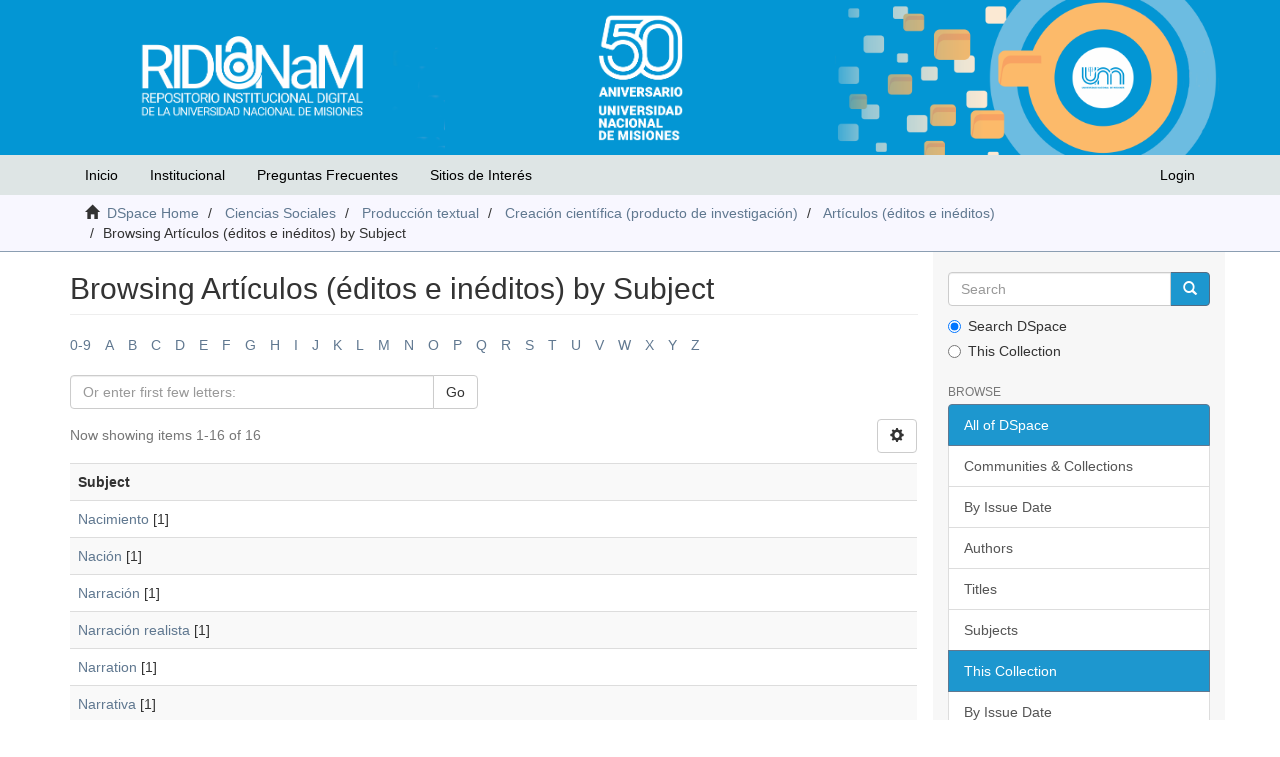

--- FILE ---
content_type: text/html;charset=utf-8
request_url: https://rid.unam.edu.ar/handle/20.500.12219/1253/browse?rpp=20&etal=-1&sort_by=-1&type=subject&starts_with=N&order=ASC
body_size: 28676
content:
<!DOCTYPE html>
				<!--[if lt IE 7]> <html class="no-js lt-ie9 lt-ie8 lt-ie7" lang="en"> <![endif]-->
					<!--[if IE 7]>    <html class="no-js lt-ie9 lt-ie8" lang="en"> <![endif]-->
					<!--[if IE 8]>    <html class="no-js lt-ie9" lang="en"> <![endif]-->
					<!--[if gt IE 8]><!--> <html class="no-js" lang="en"> <!--<![endif]-->
				<head><META http-equiv="Content-Type" content="text/html; charset=UTF-8">
<meta content="text/html; charset=UTF-8" http-equiv="Content-Type">
<meta content="IE=edge,chrome=1" http-equiv="X-UA-Compatible">
<meta content="width=device-width,initial-scale=1" name="viewport">
<link rel="shortcut icon" href="/themes/Mirage2/images/rid-favicon/favicon.ico">
<link rel="apple-touch-icon" href="/themes/Mirage2/images/apple-touch-icon.png">
<link sizes="57x57" rel="apple-touch-icon" href="/themes/Mirage2/images/rid-favicon/apple-icon-57x57.png">
<link sizes="60x60" rel="apple-touch-icon" href="/themes/Mirage2/images/rid-favicon/apple-icon-60x60.png">
<link sizes="72x72" rel="apple-touch-icon" href="/themes/Mirage2/images/rid-favicon/apple-icon-72x72.png">
<link sizes="76x76" rel="apple-touch-icon" href="/themes/Mirage2/images/rid-favicon/apple-icon-76x76.png">
<link sizes="114x114" rel="apple-touch-icon" href="/themes/Mirage2/images/rid-favicon/apple-icon-114x114.png">
<link sizes="120x120" rel="apple-touch-icon" href="/themes/Mirage2/images/rid-favicon/apple-icon-120x120.png">
<link sizes="144x144" rel="apple-touch-icon" href="/themes/Mirage2/images/rid-favicon/apple-icon-144x144.png">
<link sizes="152x152" rel="apple-touch-icon" href="/themes/Mirage2/images/rid-favicon/apple-icon-152x152.png">
<link sizes="180x180" rel="apple-touch-icon" href="/themes/Mirage2/images/rid-favicon/apple-icon-180x180.png">
<link type="image/png" sizes="192x192" rel="icon" href="/themes/Mirage2/images/rid-favicon/android-icon-192x192.png">
<link type="image/png" sizes="32x32" rel="icon" href="/themes/Mirage2/images/rid-favicon/favicon-32x32.png">
<link type="image/png" sizes="96x96" rel="icon" href="/themes/Mirage2/images/rid-favicon/favicon-96x96.png">
<link type="image/png" sizes="16x16" rel="icon" href="/themes/Mirage2/images/rid-favicon/favicon-16x16.png">
<link rel="manifest" href="/themes/Mirage2/images/rid-favicon/manifest.json">
<meta name="msapplication-TileImage" content="/themes/Mirage2/images/rid-favicon/ms-icon-144x144.png">
<meta content="#ffffff" name="msapplication-TileColor">
<meta content="#ffffff" name="theme-color">
<meta name="Generator" content="DSpace 6.3">
<link href="/themes/Mirage2/styles/main.css" rel="stylesheet">
<link href="/themes/Mirage2/styles/custom.css" rel="stylesheet">
<link type="application/opensearchdescription+xml" rel="search" href="http://rid.unam.edu.ar:80/open-search/description.xml" title="DSpace">
<script>
			//Clear default text of empty text areas on focus
			function tFocus(element)
			{
			if (element.value == ' '){element.value='';}
			}
			//Clear default text of empty text areas on submit
			function tSubmit(form)
			{
			var defaultedElements = document.getElementsByTagName("textarea");
			for (var i=0; i != defaultedElements.length; i++){
			if (defaultedElements[i].value == ' '){
			defaultedElements[i].value='';}}
			}
			//Disable pressing 'enter' key to submit a form (otherwise pressing 'enter' causes a submission to start over)
			function disableEnterKey(e)
			{
			var key;

			if(window.event)
			key = window.event.keyCode;     //Internet Explorer
			else
			key = e.which;     //Firefox and Netscape

			if(key == 13)  //if "Enter" pressed, then disable!
			return false;
			else
			return true;
			}
		</script><!--[if lt IE 9]>
			<script src="/themes/Mirage2/vendor/html5shiv/dist/html5shiv.js"> </script>
			<script src="/themes/Mirage2/vendor/respond/dest/respond.min.js"> </script>
			<![endif]--><script src="/themes/Mirage2/vendor/modernizr/modernizr.js"> </script>
<title>Browsing Art&iacute;culos (&eacute;ditos e in&eacute;ditos) by Subject </title>
</head><body>
<header>
<div class="container custom-container portada">
<div class="col-12 imagen-portada">
<a class="" href="/"><img class="img-portada izq" src="/themes/Mirage2/images/rid-images/RIDUNaM-portada-1-crop.png"></a><a class="pull-center" href="/"><img class="img-portada centro" src="/themes/Mirage2/images/rid-images/VERTICAL_UNaM50BLANCO.png"></a><a class="pull-right" href="/"><img class="img-portada der" src="/themes/Mirage2/images/rid-images/RIDUNaM-portada-2-cropext2.png"></a>
</div>
</div>
<div class="">
<div class="col">
<nav role="navigation" class="navbar navbar-default navbar-static-top custom-nav">
<div class="container">
<div class="navbar-header nav-mar">
<div class="toggle-icon">
<button data-target=".responsive-bar" data-toggle="offcanvas" class="navbar-toggle nav-pos" type="button"><span class="sr-only">Toggle navigation</span><span class="icon-bar"></span><span class="icon-bar"></span><span class="icon-bar"></span></button>
</div>
<div class="mini-nav">
<a aria-controls="miniNav" aria-expanded="false" role="button" href="#miniNav" data-toggle="collapse" class="btn btn-menu nav-pos"><b class="visible-xs glyphicon glyphicon-chevron-down" aria-hidden="true"></b></a>
</div>
<div class="navbar-header pull-right user-icon visible-xs hidden-sm hidden-md hidden-lg">
<ul class="nav nav-pills pull-left ">
<li>
<form method="get" action="/login" style="display: inline">
<button class="navbar-toggle navbar-link nav-pos"><b aria-hidden="true" class="visible-xs glyphicon glyphicon-user"></b></button>
</form>
</li>
</ul>
</div>
</div>
<div class="navbar-header pull-right hidden-xs">
<ul class="nav navbar-nav pull-left"></ul>
<ul class="nav navbar-nav pull-left">
<li>
<a href="/login"><span class="hidden-xs">Login</span></a>
</li>
</ul>
<button type="button" class="navbar-toggle visible-sm nav-pos" data-toggle="offcanvas"><span class="sr-only">Toggle navigation</span><span class="icon-bar"></span><span class="icon-bar"></span><span class="icon-bar"></span></button>
</div>
<div id="miniNav" class="collapse navbar-collapse navbar-header navbar-menu sidebar-offcanvas responsive-bar">
<ul class="nav nav-pills pull-left">
<li class="nav-item">
<a href="/" class="nav-link">Inicio</a>
</li>
<li class="nav-item dropdown">
<a aria-expanded="false" aria-haspopup="true" data-toggle="dropdown" role="button" id="navbarDropdown" href="#" class="nav-link dropdown-toggle">
											Institucional
										</a>
<div aria-labelledby="navbarDropdown" class="dropdown-menu">
<a href="/page/historia_repo" class="dropdown-item">Acerca del Repositorio</a><a href="/page/acceso_abierto" class="dropdown-item">Acceso Abierto</a>
<div class="dropdown-divider"></div>
<a href="/page/equipo" class="dropdown-item">Equipo</a>
</div>
</li>
<li class="nav-item ">
<a href="/page/faqs" class="nav-link">Preguntas Frecuentes</a>
</li>
<li class="nav-item ">
<a href="/page/sitios_interes" class="nav-link">Sitios de Inter&eacute;s</a>
</li>
</ul>
</div>
</div>
</nav>
</div>
</div>
</header>
<div class="trail-wrapper hidden-print">
<div class="container">
<div class="row">
<div class="col-xs-12">
<div class="breadcrumb dropdown visible-xs">
<a data-toggle="dropdown" class="dropdown-toggle" role="button" href="#" id="trail-dropdown-toggle">Browsing Art&iacute;culos (&eacute;ditos e in&eacute;ditos) by Subject&nbsp;<b class="caret"></b></a>
<ul aria-labelledby="trail-dropdown-toggle" role="menu" class="dropdown-menu">
<li role="presentation">
<a role="menuitem" href="/"><i aria-hidden="true" class="glyphicon glyphicon-home"></i>&nbsp;
						DSpace Home</a>
</li>
<li role="presentation">
<a role="menuitem" href="/handle/20.500.12219/8">Ciencias Sociales</a>
</li>
<li role="presentation">
<a role="menuitem" href="/handle/20.500.12219/836">Producci&oacute;n textual</a>
</li>
<li role="presentation">
<a role="menuitem" href="/handle/20.500.12219/848">Creaci&oacute;n cient&iacute;fica (producto de investigaci&oacute;n)</a>
</li>
<li role="presentation">
<a role="menuitem" href="/handle/20.500.12219/1253">Art&iacute;culos (&eacute;ditos e in&eacute;ditos)</a>
</li>
<li role="presentation" class="disabled">
<a href="#" role="menuitem">Browsing Art&iacute;culos (&eacute;ditos e in&eacute;ditos) by Subject</a>
</li>
</ul>
</div>
<ul class="breadcrumb hidden-xs">
<li>
<i aria-hidden="true" class="glyphicon glyphicon-home"></i>&nbsp;
			<a href="/">DSpace Home</a>
</li>
<li>
<a href="/handle/20.500.12219/8">Ciencias Sociales</a>
</li>
<li>
<a href="/handle/20.500.12219/836">Producci&oacute;n textual</a>
</li>
<li>
<a href="/handle/20.500.12219/848">Creaci&oacute;n cient&iacute;fica (producto de investigaci&oacute;n)</a>
</li>
<li>
<a href="/handle/20.500.12219/1253">Art&iacute;culos (&eacute;ditos e in&eacute;ditos)</a>
</li>
<li class="active">Browsing Art&iacute;culos (&eacute;ditos e in&eacute;ditos) by Subject</li>
</ul>
</div>
</div>
</div>
</div>
<div class="hidden" id="no-js-warning-wrapper">
<div id="no-js-warning">
<div class="notice failure">JavaScript is disabled for your browser. Some features of this site may not work without it.</div>
</div>
</div>
<div class="container" id="main-container">
<div class="row row-offcanvas row-offcanvas-right">
<div class="horizontal-slider clearfix">
<div class="col-xs-12 col-sm-12 col-md-9 main-content">
<div>
<h2 class="ds-div-head page-header first-page-header">Browsing Art&iacute;culos (&eacute;ditos e in&eacute;ditos) by Subject </h2>
<div id="aspect_artifactbrowser_ConfigurableBrowse_div_browse-by-subject" class="ds-static-div primary">
<div class="ds-static-div browse-navigation-wrapper hidden-print">
<form id="aspect_artifactbrowser_ConfigurableBrowse_div_browse-navigation" class="ds-interactive-div secondary navigation" action="browse" method="post" onsubmit="javascript:tSubmit(this);">
<div class="ds-static-div row">
<div class="ds-static-div col-xs-4 col-sm-12">
<select class="ds-select-field form-control alphabet-select visible-xs alphabet-select visible-xs" name=""><option value="browse?rpp=20&amp;etal=-1&amp;sort_by=-1&amp;type=subject&amp;starts_with=0&amp;order=ASC">0-9</option><option value="browse?rpp=20&amp;etal=-1&amp;sort_by=-1&amp;type=subject&amp;starts_with=A&amp;order=ASC">A</option><option value="browse?rpp=20&amp;etal=-1&amp;sort_by=-1&amp;type=subject&amp;starts_with=B&amp;order=ASC">B</option><option value="browse?rpp=20&amp;etal=-1&amp;sort_by=-1&amp;type=subject&amp;starts_with=C&amp;order=ASC">C</option><option value="browse?rpp=20&amp;etal=-1&amp;sort_by=-1&amp;type=subject&amp;starts_with=D&amp;order=ASC">D</option><option value="browse?rpp=20&amp;etal=-1&amp;sort_by=-1&amp;type=subject&amp;starts_with=E&amp;order=ASC">E</option><option value="browse?rpp=20&amp;etal=-1&amp;sort_by=-1&amp;type=subject&amp;starts_with=F&amp;order=ASC">F</option><option value="browse?rpp=20&amp;etal=-1&amp;sort_by=-1&amp;type=subject&amp;starts_with=G&amp;order=ASC">G</option><option value="browse?rpp=20&amp;etal=-1&amp;sort_by=-1&amp;type=subject&amp;starts_with=H&amp;order=ASC">H</option><option value="browse?rpp=20&amp;etal=-1&amp;sort_by=-1&amp;type=subject&amp;starts_with=I&amp;order=ASC">I</option><option value="browse?rpp=20&amp;etal=-1&amp;sort_by=-1&amp;type=subject&amp;starts_with=J&amp;order=ASC">J</option><option value="browse?rpp=20&amp;etal=-1&amp;sort_by=-1&amp;type=subject&amp;starts_with=K&amp;order=ASC">K</option><option value="browse?rpp=20&amp;etal=-1&amp;sort_by=-1&amp;type=subject&amp;starts_with=L&amp;order=ASC">L</option><option value="browse?rpp=20&amp;etal=-1&amp;sort_by=-1&amp;type=subject&amp;starts_with=M&amp;order=ASC">M</option><option value="browse?rpp=20&amp;etal=-1&amp;sort_by=-1&amp;type=subject&amp;starts_with=N&amp;order=ASC">N</option><option value="browse?rpp=20&amp;etal=-1&amp;sort_by=-1&amp;type=subject&amp;starts_with=O&amp;order=ASC">O</option><option value="browse?rpp=20&amp;etal=-1&amp;sort_by=-1&amp;type=subject&amp;starts_with=P&amp;order=ASC">P</option><option value="browse?rpp=20&amp;etal=-1&amp;sort_by=-1&amp;type=subject&amp;starts_with=Q&amp;order=ASC">Q</option><option value="browse?rpp=20&amp;etal=-1&amp;sort_by=-1&amp;type=subject&amp;starts_with=R&amp;order=ASC">R</option><option value="browse?rpp=20&amp;etal=-1&amp;sort_by=-1&amp;type=subject&amp;starts_with=S&amp;order=ASC">S</option><option value="browse?rpp=20&amp;etal=-1&amp;sort_by=-1&amp;type=subject&amp;starts_with=T&amp;order=ASC">T</option><option value="browse?rpp=20&amp;etal=-1&amp;sort_by=-1&amp;type=subject&amp;starts_with=U&amp;order=ASC">U</option><option value="browse?rpp=20&amp;etal=-1&amp;sort_by=-1&amp;type=subject&amp;starts_with=V&amp;order=ASC">V</option><option value="browse?rpp=20&amp;etal=-1&amp;sort_by=-1&amp;type=subject&amp;starts_with=W&amp;order=ASC">W</option><option value="browse?rpp=20&amp;etal=-1&amp;sort_by=-1&amp;type=subject&amp;starts_with=X&amp;order=ASC">X</option><option value="browse?rpp=20&amp;etal=-1&amp;sort_by=-1&amp;type=subject&amp;starts_with=Y&amp;order=ASC">Y</option><option value="browse?rpp=20&amp;etal=-1&amp;sort_by=-1&amp;type=subject&amp;starts_with=Z&amp;order=ASC">Z</option></select>
<ul id="aspect_artifactbrowser_ConfigurableBrowse_list_jump-list" class="ds-simple-list alphabet list-inline hidden-xs">
<li class="ds-simple-list-item">
<a href="browse?rpp=20&etal=-1&sort_by=-1&type=subject&starts_with=0&order=ASC">0-9</a>
</li>
<li class="ds-simple-list-item">
<a href="browse?rpp=20&etal=-1&sort_by=-1&type=subject&starts_with=A&order=ASC">A</a>
</li>
<li class="ds-simple-list-item">
<a href="browse?rpp=20&etal=-1&sort_by=-1&type=subject&starts_with=B&order=ASC">B</a>
</li>
<li class="ds-simple-list-item">
<a href="browse?rpp=20&etal=-1&sort_by=-1&type=subject&starts_with=C&order=ASC">C</a>
</li>
<li class="ds-simple-list-item">
<a href="browse?rpp=20&etal=-1&sort_by=-1&type=subject&starts_with=D&order=ASC">D</a>
</li>
<li class="ds-simple-list-item">
<a href="browse?rpp=20&etal=-1&sort_by=-1&type=subject&starts_with=E&order=ASC">E</a>
</li>
<li class="ds-simple-list-item">
<a href="browse?rpp=20&etal=-1&sort_by=-1&type=subject&starts_with=F&order=ASC">F</a>
</li>
<li class="ds-simple-list-item">
<a href="browse?rpp=20&etal=-1&sort_by=-1&type=subject&starts_with=G&order=ASC">G</a>
</li>
<li class="ds-simple-list-item">
<a href="browse?rpp=20&etal=-1&sort_by=-1&type=subject&starts_with=H&order=ASC">H</a>
</li>
<li class="ds-simple-list-item">
<a href="browse?rpp=20&etal=-1&sort_by=-1&type=subject&starts_with=I&order=ASC">I</a>
</li>
<li class="ds-simple-list-item">
<a href="browse?rpp=20&etal=-1&sort_by=-1&type=subject&starts_with=J&order=ASC">J</a>
</li>
<li class="ds-simple-list-item">
<a href="browse?rpp=20&etal=-1&sort_by=-1&type=subject&starts_with=K&order=ASC">K</a>
</li>
<li class="ds-simple-list-item">
<a href="browse?rpp=20&etal=-1&sort_by=-1&type=subject&starts_with=L&order=ASC">L</a>
</li>
<li class="ds-simple-list-item">
<a href="browse?rpp=20&etal=-1&sort_by=-1&type=subject&starts_with=M&order=ASC">M</a>
</li>
<li class="ds-simple-list-item">
<a href="browse?rpp=20&etal=-1&sort_by=-1&type=subject&starts_with=N&order=ASC">N</a>
</li>
<li class="ds-simple-list-item">
<a href="browse?rpp=20&etal=-1&sort_by=-1&type=subject&starts_with=O&order=ASC">O</a>
</li>
<li class="ds-simple-list-item">
<a href="browse?rpp=20&etal=-1&sort_by=-1&type=subject&starts_with=P&order=ASC">P</a>
</li>
<li class="ds-simple-list-item">
<a href="browse?rpp=20&etal=-1&sort_by=-1&type=subject&starts_with=Q&order=ASC">Q</a>
</li>
<li class="ds-simple-list-item">
<a href="browse?rpp=20&etal=-1&sort_by=-1&type=subject&starts_with=R&order=ASC">R</a>
</li>
<li class="ds-simple-list-item">
<a href="browse?rpp=20&etal=-1&sort_by=-1&type=subject&starts_with=S&order=ASC">S</a>
</li>
<li class="ds-simple-list-item">
<a href="browse?rpp=20&etal=-1&sort_by=-1&type=subject&starts_with=T&order=ASC">T</a>
</li>
<li class="ds-simple-list-item">
<a href="browse?rpp=20&etal=-1&sort_by=-1&type=subject&starts_with=U&order=ASC">U</a>
</li>
<li class="ds-simple-list-item">
<a href="browse?rpp=20&etal=-1&sort_by=-1&type=subject&starts_with=V&order=ASC">V</a>
</li>
<li class="ds-simple-list-item">
<a href="browse?rpp=20&etal=-1&sort_by=-1&type=subject&starts_with=W&order=ASC">W</a>
</li>
<li class="ds-simple-list-item">
<a href="browse?rpp=20&etal=-1&sort_by=-1&type=subject&starts_with=X&order=ASC">X</a>
</li>
<li class="ds-simple-list-item">
<a href="browse?rpp=20&etal=-1&sort_by=-1&type=subject&starts_with=Y&order=ASC">Y</a>
</li>
<li class="ds-simple-list-item">
<a href="browse?rpp=20&etal=-1&sort_by=-1&type=subject&starts_with=Z&order=ASC">Z</a>
</li>
</ul>
</div>
<div class="ds-static-div col-xs-8 col-sm-12">
<div class="row">
<div class="col-xs-12 col-sm-6">
<p class="input-group">
<input id="aspect_artifactbrowser_ConfigurableBrowse_field_starts_with" class="ds-hidden-field form-control" name="starts_with" type="hidden" value="N" title="untranslated"><span class="input-group-btn"></span>
</p>
</div>
</div>
<div class="row">
<div class="col-xs-12 col-sm-6">
<p class="input-group">
<input id="aspect_artifactbrowser_ConfigurableBrowse_field_starts_with" class="ds-text-field form-control" placeholder="Or enter first few letters:" name="starts_with" type="text" value="" title="Browse for items that begin with these letters"><span class="input-group-btn"><button id="aspect_artifactbrowser_ConfigurableBrowse_field_submit" class="ds-button-field btn btn-default" name="submit" type="submit">Go</button></span>
</p>
</div>
</div>
</div>
</div>
</form>
</div>
<form id="aspect_artifactbrowser_ConfigurableBrowse_div_browse-controls" class="ds-interactive-div browse controls hidden" action="browse?resetOffset=true" method="post" onsubmit="javascript:tSubmit(this);">
<p class="ds-paragraph">
<input id="aspect_artifactbrowser_ConfigurableBrowse_field_type" class="ds-hidden-field form-control" name="type" type="hidden" value="subject">
</p>
<div class="row">
<div class="col-xs-12 col-sm-6">
<p class="input-group">
<input id="aspect_artifactbrowser_ConfigurableBrowse_field_starts_with" class="ds-hidden-field form-control" name="starts_with" type="hidden" value="N" title="untranslated"><span class="input-group-btn"></span>
</p>
</div>
</div>
<p class="ds-paragraph"> Order: </p>
<p class="ds-paragraph">
<select id="aspect_artifactbrowser_ConfigurableBrowse_field_order" class="ds-select-field form-control" name="order"><option value="ASC" selected>ascending</option><option value="DESC">descending</option></select>
</p>
<p class="ds-paragraph"> Results: </p>
<p class="ds-paragraph">
<select id="aspect_artifactbrowser_ConfigurableBrowse_field_rpp" class="ds-select-field form-control" name="rpp"><option value="5">5</option><option value="10">10</option><option value="20" selected>20</option><option value="40">40</option><option value="60">60</option><option value="80">80</option><option value="100">100</option></select>
</p>
<p class="ds-paragraph">
<button id="aspect_artifactbrowser_ConfigurableBrowse_field_update" class="ds-button-field btn btn-default" name="update" type="submit">Update</button>
</p>
</form>
<div class="pagination-simple clearfix top">
<div class="row">
<div class="col-xs-10">
<p class="pagination-info">Now showing items 1-16 of 16</p>
</div>
<div class="col-xs-2">
<div class="btn-group sort-options-menu pull-right">
<button data-toggle="dropdown" class="btn btn-default dropdown-toggle"><span aria-hidden="true" class="glyphicon glyphicon-cog"></span></button>
<ul role="menu" class="dropdown-menu pull-right">
<li class="dropdown-header"></li>
<li>
<a data-name="order" data-returnvalue="ASC" href="#"><span aria-hidden="true" class="glyphicon glyphicon-ok btn-xs active"></span>ascending</a>
</li>
<li>
<a data-name="order" data-returnvalue="DESC" href="#"><span aria-hidden="true" class="glyphicon glyphicon-ok btn-xs invisible"></span>descending</a>
</li>
<li class="divider"></li>
<li class="dropdown-header"></li>
<li>
<a data-name="rpp" data-returnvalue="5" href="#"><span aria-hidden="true" class="glyphicon glyphicon-ok btn-xs invisible"></span>5</a>
</li>
<li>
<a data-name="rpp" data-returnvalue="10" href="#"><span aria-hidden="true" class="glyphicon glyphicon-ok btn-xs invisible"></span>10</a>
</li>
<li>
<a data-name="rpp" data-returnvalue="20" href="#"><span aria-hidden="true" class="glyphicon glyphicon-ok btn-xs active"></span>20</a>
</li>
<li>
<a data-name="rpp" data-returnvalue="40" href="#"><span aria-hidden="true" class="glyphicon glyphicon-ok btn-xs invisible"></span>40</a>
</li>
<li>
<a data-name="rpp" data-returnvalue="60" href="#"><span aria-hidden="true" class="glyphicon glyphicon-ok btn-xs invisible"></span>60</a>
</li>
<li>
<a data-name="rpp" data-returnvalue="80" href="#"><span aria-hidden="true" class="glyphicon glyphicon-ok btn-xs invisible"></span>80</a>
</li>
<li>
<a data-name="rpp" data-returnvalue="100" href="#"><span aria-hidden="true" class="glyphicon glyphicon-ok btn-xs invisible"></span>100</a>
</li>
</ul>
</div>
</div>
</div>
</div>
<ul class="ds-artifact-list list-unstyled"></ul>
<div id="aspect_artifactbrowser_ConfigurableBrowse_div_browse-by-subject-results" class="ds-static-div primary">
<ul class="ds-artifact-list list-unstyled"></ul>
<div class="table-responsive">
<table id="aspect_artifactbrowser_ConfigurableBrowse_table_browse-by-subject-results" class="ds-table table table-striped table-hover">
<tr class="ds-table-header-row">
<th class="ds-table-header-cell odd">Subject</th>
</tr>
<tr class="ds-table-row even">
<td class="ds-table-cell odd"><a href="browse?type=subject&value=Nacimiento">Nacimiento</a> [1]</td>
</tr>
<tr class="ds-table-row odd">
<td class="ds-table-cell odd"><a href="browse?type=subject&value=Naci%C3%B3n">Naci&oacute;n</a> [1]</td>
</tr>
<tr class="ds-table-row even">
<td class="ds-table-cell odd"><a href="browse?type=subject&value=Narraci%C3%B3n">Narraci&oacute;n</a> [1]</td>
</tr>
<tr class="ds-table-row odd">
<td class="ds-table-cell odd"><a href="browse?type=subject&value=Narraci%C3%B3n+realista">Narraci&oacute;n realista</a> [1]</td>
</tr>
<tr class="ds-table-row even">
<td class="ds-table-cell odd"><a href="browse?type=subject&value=Narration">Narration</a> [1]</td>
</tr>
<tr class="ds-table-row odd">
<td class="ds-table-cell odd"><a href="browse?type=subject&value=Narrativa">Narrativa</a> [1]</td>
</tr>
<tr class="ds-table-row even">
<td class="ds-table-cell odd"><a href="browse?type=subject&value=Narrativas">Narrativas</a> [1]</td>
</tr>
<tr class="ds-table-row odd">
<td class="ds-table-cell odd"><a href="browse?type=subject&value=Narrative">Narrative</a> [1]</td>
</tr>
<tr class="ds-table-row even">
<td class="ds-table-cell odd"><a href="browse?type=subject&value=NEA">NEA</a> [2]</td>
</tr>
<tr class="ds-table-row odd">
<td class="ds-table-cell odd"><a href="browse?type=subject&value=New+rurality">New rurality</a> [2]</td>
</tr>
<tr class="ds-table-row even">
<td class="ds-table-cell odd"><a href="browse?type=subject&value=New+tourism">New tourism</a> [1]</td>
</tr>
<tr class="ds-table-row odd">
<td class="ds-table-cell odd"><a href="browse?type=subject&value=Newspaper">Newspaper</a> [2]</td>
</tr>
<tr class="ds-table-row even">
<td class="ds-table-cell odd"><a href="browse?type=subject&value=Ni%C3%B1os">Ni&ntilde;os</a> [1]</td>
</tr>
<tr class="ds-table-row odd">
<td class="ds-table-cell odd"><a href="browse?type=subject&value=Novela">Novela</a> [1]</td>
</tr>
<tr class="ds-table-row even">
<td class="ds-table-cell odd"><a href="browse?type=subject&value=Nueva+ruralidad">Nueva ruralidad</a> [2]</td>
</tr>
<tr class="ds-table-row odd">
<td class="ds-table-cell odd"><a href="browse?type=subject&value=Nuevo+turismo">Nuevo turismo</a> [1]</td>
</tr>
</table>
</div>
</div>
<div class="pagination-simple clearfix bottom"></div>
<ul class="ds-artifact-list list-unstyled"></ul>
</div>
</div>
</div>
<div role="navigation" id="sidebar" class="col-xs-6 col-sm-3 sidebar-offcanvas">
<div class="word-break hidden-print" id="ds-options">
<div class="ds-option-set" id="ds-search-option">
<form method="post" class="" id="ds-search-form" action="/discover">
<fieldset>
<div class="input-group">
<input placeholder="Search" type="text" class="ds-text-field form-control" name="query"><span class="input-group-btn"><button title="Go" class="ds-button-field btn btn-primary"><span aria-hidden="true" class="glyphicon glyphicon-search"></span></button></span>
</div>
<div class="radio">
<label><input checked value="" name="scope" type="radio" id="ds-search-form-scope-all">Search DSpace</label>
</div>
<div class="radio">
<label><input name="scope" type="radio" id="ds-search-form-scope-container" value="20.500.12219/1253">This Collection</label>
</div>
</fieldset>
</form>
</div>
<h2 class="ds-option-set-head  h6">Browse</h2>
<div id="aspect_viewArtifacts_Navigation_list_browse" class="list-group">
<a class="list-group-item active"><span class="h5 list-group-item-heading  h5">All of DSpace</span></a><a href="/community-list" class="list-group-item ds-option">Communities &amp; Collections</a><a href="/browse?type=dateissued" class="list-group-item ds-option">By Issue Date</a><a href="/browse?type=author" class="list-group-item ds-option">Authors</a><a href="/browse?type=title" class="list-group-item ds-option">Titles</a><a href="/browse?type=subject" class="list-group-item ds-option">Subjects</a><a class="list-group-item active"><span class="h5 list-group-item-heading  h5">This Collection</span></a><a href="/handle/20.500.12219/1253/browse?type=dateissued" class="list-group-item ds-option">By Issue Date</a><a href="/handle/20.500.12219/1253/browse?type=author" class="list-group-item ds-option">Authors</a><a href="/handle/20.500.12219/1253/browse?type=title" class="list-group-item ds-option">Titles</a><a href="/handle/20.500.12219/1253/browse?type=subject" class="list-group-item ds-option">Subjects</a>
</div>
<h2 class="ds-option-set-head  h6">My Account</h2>
<div id="aspect_viewArtifacts_Navigation_list_account" class="list-group">
<a href="/login" class="list-group-item ds-option">Login</a><a href="/register" class="list-group-item ds-option">Register</a>
</div>
<div id="aspect_viewArtifacts_Navigation_list_context" class="list-group"></div>
<div id="aspect_viewArtifacts_Navigation_list_administrative" class="list-group"></div>
<div id="aspect_discovery_Navigation_list_discovery" class="list-group"></div>
<div id="aspect_statisticsGoogleAnalytics_Navigation_list_statistics" class="list-group"></div>
</div>
</div>
</div>
</div>
</div>
<div class="container-footer">
<footer>
<div class="container">
<hr>
<div class="col-xs-7 col-sm-8">
<div>
<a target="_blank" href="http://www.dspace.org/">DSpace software</a> copyright&nbsp;&copy;&nbsp;2002-2016&nbsp; <a target="_blank" href="http://www.duraspace.org/">DuraSpace</a>
</div>
<div class="hidden-print">
<a href="/contact">Contact Us</a> | <a href="/feedback">Send Feedback</a>
</div>
</div>
<div class="col-xs-5 col-sm-4 hidden-print">
<div class="pull-right">
<div class=" ">
<a href="/page/faqs#acceso_abierto" target="_blank" title="Acceso Abierto"><img src="/themes/Mirage2/images/rid-images/open-access-logo-orange.png" alt="Acceso abierto" class="img-footer"></a>
</div>
</div>
</div>
<div class="col-12 text-center">
<a href="http://creativecommons.org/licenses/by-nc-sa/4.0/" rel="license"><img src="https://i.creativecommons.org/l/by-nc-sa/4.0/88x31.png" style="border-width:0" alt="Licencia Creative Commons"></a>
<br>Repositorio Institucional Digital - Universidad Nacional de Misiones - RIDUNaM se distribuye bajo una <br>
<a href="http://creativecommons.org/licenses/by-nc-sa/4.0/" rel="license">Licencia Creative Commons Atribuci&oacute;n-NoComercial-CompartirIgual 4.0 Internacional</a>
</div>
</div>
<a class="hidden" href="/htmlmap">&nbsp;</a>
</footer>
</div>
<script type="text/javascript">
				if(typeof window.publication === 'undefined'){
				window.publication={};
				};
				window.publication.contextPath= '';window.publication.themePath= '/themes/Mirage2/';</script><script>if(!window.DSpace){window.DSpace={};}window.DSpace.context_path='';window.DSpace.theme_path='/themes/Mirage2/';</script><script src="/themes/Mirage2/scripts/theme.js"> </script><script>
				(function(i,s,o,g,r,a,m){i['GoogleAnalyticsObject']=r;i[r]=i[r]||function(){
				(i[r].q=i[r].q||[]).push(arguments)},i[r].l=1*new Date();a=s.createElement(o),
				m=s.getElementsByTagName(o)[0];a.async=1;a.src=g;m.parentNode.insertBefore(a,m)
				})(window,document,'script','//www.google-analytics.com/analytics.js','ga');

				ga('create', 'UA-200276117-1', 'rid.unam.edu.ar');
				ga('send', 'pageview');
		</script>
</body></html>


--- FILE ---
content_type: text/css;charset=ISO-8859-1
request_url: https://rid.unam.edu.ar/themes/Mirage2/styles/custom.css
body_size: 4292
content:
.navbar-header.navbar-menu {
	margin-top: 0px;
}

.nav-mar {
	
}

.nav > li > a {
	color: black;
	padding-top: 10px;
	padding-bottom: 10px;

}


.nav > li > a:hover {
	color: black;
	background-color: #fcba6a;

}

.nav .open > a, .nav .open > a:hover, .nav .open > a:focus {
	color: black;
	background-color: #fcba6a;

}

.nav-pills > li > a {
	border-radius: 0px;

}


.navbar.navbar-default.navbar-static-top.custom-nav{
	background-color: #DEE5E5;
	min-height: 30px;
	padding-top: 0px;
	padding-bottom: 0px;
}	

.portada {
	background-color: #0396D4;
	padding-right: 0px;
	padding-left: 0px;
}

.custom-container img {
	max-width: 100%;
	height: auto;
}
.img-portada {
	max-width: 100%;
	height: auto;
}

.img-portada.izq {
	/*width: 325px;
	height: 225px; */
	margin-left: auto;
}

.img-portada.der {
	width: 100%;
/*	height: 225px;*/
	margin-right: auto;
}

.img-portada.centro {
	width: 30%;
}

.imagen-portada {
	display: flex;
    	justify-content: space-between;
      	align-items: center;
	height: 155px;
}

.imagen-portada a {
	flex: 1;
	text-align: center;
}

.imagen-portada a img {
	max-width: 100%;
	height: auto;
}

@media (max-width:1000px) {
	.img-portada.der {
	/*	display:none;*/
	}

	.img-portada.izq {
		
		padding: 0 auto;
		margin: 0 auto;
		display: flex;
		justify-content: center;
	}	

	.centrar-portada {
		display: flex;
		justify-content: center
	}
	.imagen-portada {
		display: flex;
    		justify-content: space-between;
      		align-items: center;
		height: 100px;
	}
}


@media (max-width:768px) {
	.mini-nav{
		display: block!important;
		visibility: visible!important;
		float:left;
	}		
	.nav-item.dropdown {
		    position: static !important;
	}
}

.btn.btn-menu.nav-pos{
	color:#1d97cf; 
}

.btn.btn-menu.nav-pos:hover {
	background-color: #122538;
	
}

.mini-nav {
	display:none;
	visibility: hidden;
}

header{
	background-color: #0396D4;
}

.list-group-item.active {
	background-color: #1D97CF;
}

.trail-wrapper.hidden-print {
	background-color: #F8F7FF;
}

.navbar-brand.img-portada {
	height: none;

}


.fix-margin {
	margin-right: 0px;
}



.dropdown-item {
	padding-left: 15px;
	padding-right: 15px;
	padding-top: 5px;
	padding-bottom: 5px;
	display: block;
	color: black;
}

.dropdown-menu {
	border-radius: 0px;
	white-space: nowrap;
}

.dropdown-menu > a:hover{
	background-color: #fcba6a;
	text-decoration:none;
	color: black;
}

header .navbar-default .navbar-toggle > li > a, header .navbar-default .navbar-nav > li > a {
	color: #000;
}

header .navbar-default .navbar-toggle > li > a:hover, header .navbar-default .navbar-toggle > li > a:focus, header .navbar-default .navbar-nav > li > a:hover, header .navbar-default .navbar-nav > li > a:focus {
	color: #000;
	background-color:#fcba6a;
}

.faqHeader{
	font-size: 24px;

}

a.accordion-toggle.simil-button {
	color: inherit;
	display: block;
	text-decoration: none;
	padding-bottom: 10px;
	padding-top: 10px;
	padding-left: 15px;
	padding-right: 5px;
}

a.accordion-toggle.simil-button:hover{
	background-color: #fcba6a;
}

.panel-heading.no-margin{
	padding: 0;
	margin: 2px;
	border: none;
}

.panel.panel-default{
	
}

.nav-pos{
	margin-top: 18px;
	margin-bottom: 18px;
}

.text-div {
	text-align: justify;
}

.separador {
	margin-bottom: 25px;
}

.sitios h4 {
	padding-top: 10px;
	padding-bottom: 10px;
}

.politicas h5 {
	font-weight: bold;
}

.politicas {
	padding-top: 10px;
}

.links {
	padding-left: 2em;
	text-align: justify;
}

header .navbar-default .navbar-toggle .icon-bar, header .navbar-default .navbar-nav .icon-bar {
	background-color: #1D97CF;
}

header .navbar-default .navbar-toggle:hover, header .navbar-default .navbar-toggle:focus, header .navbar-default .navbar-nav:hover, header .navbar-default .navbar-nav:focus {
	color: #04b4ff;
	background-color: #122538;
}

header .navbar-default .navbar-toggler, header .navbar-default .navbar-toggle, header .navbar-default .navbar-nav, header .navbar-default .navbar-nav{
	color: #1D97CF;
}


.btn-primary {
	background-color:#1D97CF; 
}

.btn-primary:hover {
	background-color: #122538;
}

.container-footer {
	background-color: #dee5e5;
}
::-moz-selection { 
	background: #fcba6a;
       	color: black;	
}

::selection { 
	background: #fcba6a;
       	color:black;	
}

.img-footer {
	width:140px;
	height:65px
}


--- FILE ---
content_type: text/plain
request_url: https://www.google-analytics.com/j/collect?v=1&_v=j102&a=857090493&t=pageview&_s=1&dl=https%3A%2F%2Frid.unam.edu.ar%2Fhandle%2F20.500.12219%2F1253%2Fbrowse%3Frpp%3D20%26etal%3D-1%26sort_by%3D-1%26type%3Dsubject%26starts_with%3DN%26order%3DASC&ul=en-us%40posix&dt=Browsing%20Art%C3%ADculos%20(%C3%A9ditos%20e%20in%C3%A9ditos)%20by%20Subject&sr=1280x720&vp=1280x720&_u=IEBAAAABAAAAACAAI~&jid=1836700804&gjid=2056765257&cid=2045130133.1769690290&tid=UA-200276117-1&_gid=340581411.1769690290&_r=1&_slc=1&z=1315479393
body_size: -450
content:
2,cG-075PHFXNXY